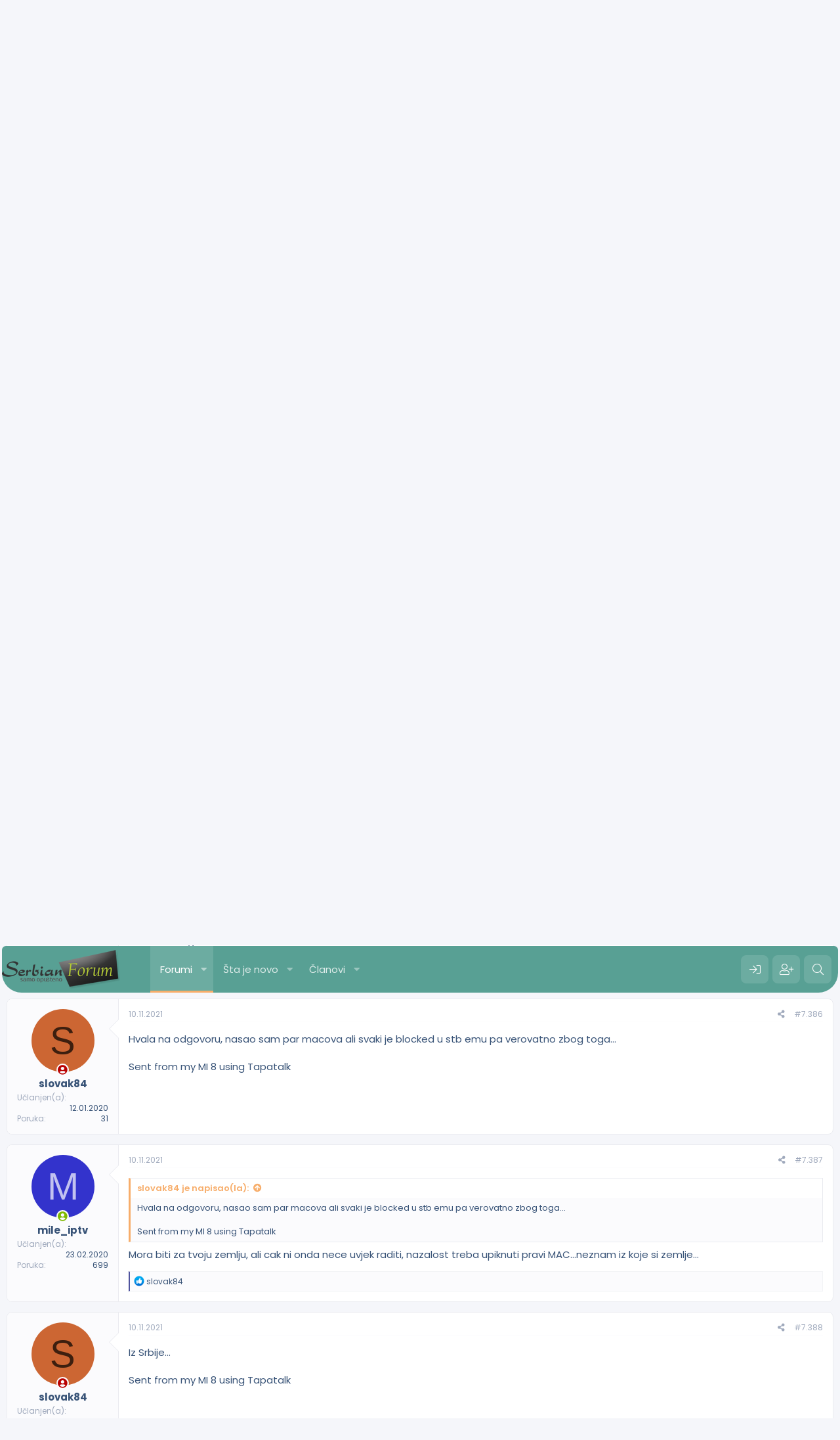

--- FILE ---
content_type: text/html; charset=utf-8
request_url: https://serbianforum.org/threads/internet-radio-i-televizija-zahtevi-liste-i-kanali.716296/page-739
body_size: 17142
content:
<!DOCTYPE html>
<html id="XF" lang="sr-RS" dir="LTR"
	data-app="public"
	data-template="thread_view"
	data-container-key="node-386"
	data-content-key="thread-716296"
	data-logged-in="false"
	data-cookie-prefix="xf_"
	data-csrf="1768841549,8a4d513b62152ef7f8c45731ce966099"
	class="has-no-js template-thread_view"
	 data-run-jobs="">
<head>
	<meta charset="utf-8" />
	<meta http-equiv="X-UA-Compatible" content="IE=Edge" />
	<meta name="viewport" content="width=device-width, initial-scale=1, viewport-fit=cover">

	
	
	

	<title>Internet Radio i Televizija - Zahtevi (Liste i Kanali) | Page 739 | SerbianForum</title>

	<link rel="manifest" href="/webmanifest.php">
	
		<meta name="theme-color" content="#58a094" />
	

	<meta name="apple-mobile-web-app-title" content="SF">
	
	
	
		
		<meta name="description" content="Zdravo Ekipa,

Prvo da se zahvalim clanovima koi su dosad delili liste. Do pre 2-3 dana sam gledam m3u listu koju sam dobio ovde ali nazalost prestala pa..." />
		<meta property="og:description" content="Zdravo Ekipa,

Prvo da se zahvalim clanovima koi su dosad delili liste. Do pre 2-3 dana sam gledam m3u listu koju sam dobio ovde ali nazalost prestala pa ako ima visak lista sa exyu i uk kanali bio bih zahvalan.

Pozdrav" />
		<meta property="twitter:description" content="Zdravo Ekipa,

Prvo da se zahvalim clanovima koi su dosad delili liste. Do pre 2-3 dana sam gledam m3u listu koju sam dobio ovde ali nazalost prestala pa ako ima visak lista sa exyu i uk kanali..." />
	
	
		<meta property="og:url" content="https://serbianforum.org/threads/internet-radio-i-televizija-zahtevi-liste-i-kanali.716296/" />
	
		<link rel="canonical" href="https://serbianforum.org/threads/internet-radio-i-televizija-zahtevi-liste-i-kanali.716296/page-739" />
	
		<link rel="prev" href="/threads/internet-radio-i-televizija-zahtevi-liste-i-kanali.716296/page-738" />
	
		<link rel="next" href="/threads/internet-radio-i-televizija-zahtevi-liste-i-kanali.716296/page-740" />
	
		
        <!-- App Indexing for Google Search -->
        <link href="android-app://com.quoord.tapatalkpro.activity/tapatalk/serbianforum.org/?ttfid=51170&location=topic&tid=716296&page=739&perpage=10&channel=google-indexing" rel="alternate" />
        <link href="ios-app://307880732/tapatalk/serbianforum.org/?ttfid=51170&location=topic&tid=716296&page=739&perpage=10&channel=google-indexing" rel="alternate" />
        
        <link href="https://serbianforum.org//mobiquo/smartbanner/manifest.json" rel="manifest">
        
        <meta name="apple-itunes-app" content="app-id=307880732, affiliate-data=at=10lR7C, app-argument=tapatalk://serbianforum.org/?ttfid=51170&location=topic&tid=716296&page=739&perpage=10" />
        
	

	
		
	
	
	<meta property="og:site_name" content="SerbianForum" />


	
	
		
	
	
	<meta property="og:type" content="website" />


	
	
		
	
	
	
		<meta property="og:title" content="Internet Radio i Televizija - Zahtevi (Liste i Kanali)" />
		<meta property="twitter:title" content="Internet Radio i Televizija - Zahtevi (Liste i Kanali)" />
	


	
	
	
	

	
	

	


	<link rel="preload" href="/styles/fonts/fa/fa-solid-900.woff2?_v=5.15.3" as="font" type="font/woff2" crossorigin="anonymous" />



<link rel="preload" href="/styles/fonts/fa/fa-brands-400.woff2?_v=5.15.3" as="font" type="font/woff2" crossorigin="anonymous" />

	<link rel="stylesheet" href="/css.php?css=public%3Anormalize.css%2Cpublic%3Afa.css%2Cpublic%3Acore.less%2Cpublic%3Aapp.less&amp;s=20&amp;l=5&amp;d=1715164724&amp;k=b28d96a6ba8ce1cee94e59ee7a765490f9d17cd4" />
	
	
		<link rel="preconnect" href="https://fonts.gstatic.com">
		<link href="https://fonts.googleapis.com/css2?family=Poppins:wght@400;600;700&display=swap" rel="stylesheet">
	

	<link rel="stylesheet" href="/css.php?css=public%3Abb_code.less%2Cpublic%3Amessage.less%2Cpublic%3Ashare_controls.less%2Cpublic%3Aextra.less&amp;s=20&amp;l=5&amp;d=1715164724&amp;k=80a42c458417bfcbefbe24e7c24a83cbdabb136d" />

	
		<script src="/js/xf/preamble.min.js?_v=0c1a7cbd"></script>
	


	
	
	<script async src="https://www.googletagmanager.com/gtag/js?id=UA-8518032-59"></script>
	<script>
		window.dataLayer = window.dataLayer || [];
		function gtag(){dataLayer.push(arguments);}
		gtag('js', new Date());
		gtag('config', 'UA-8518032-59', {
			// 
			
			
		});
	</script>





<script class="js-klEditorTemplates" type="application/json">
	[]
</script>
</head>
<body data-template="thread_view">

<div class="p-pageWrapper" id="top">
	






	<div class="p-navSticky p-navSticky--primary " data-xf-init="sticky-header">
		
	<nav class="p-nav">
		<div class="p-nav-inner">
			<button type="button" class="button--plain p-nav-menuTrigger button" data-xf-click="off-canvas" data-menu=".js-headerOffCanvasMenu" tabindex="0" aria-label="Meni"><span class="button-text">
				<i aria-hidden="true"></i>
			</span></button>
			
			
				<div class="p-header-logo p-header-logo--image">
					<a href="/">
						<img src="/styles/pota/xenforo/xenforo-logo.png" srcset="" alt="SerbianForum"
							width="" height="" />
					</a>
				</div>
			

			<div class="p-nav-scroller hScroller" data-xf-init="h-scroller" data-auto-scroll=".p-navEl.is-selected">
				<div class="hScroller-scroll">
					<ul class="p-nav-list js-offCanvasNavSource">
					
						<li>
							
	<div class="p-navEl is-selected" data-has-children="true">
		

			
	
	<a href="/"
		class="p-navEl-link p-navEl-link--splitMenu "
		
		
		data-nav-id="forums">Forumi</a>


			<a data-xf-key="1"
				data-xf-click="menu"
				data-menu-pos-ref="< .p-navEl"
				class="p-navEl-splitTrigger"
				role="button"
				tabindex="0"
				aria-label="Toggle expanded"
				aria-expanded="false"
				aria-haspopup="true"></a>

		
		
			<div class="menu menu--structural" data-menu="menu" aria-hidden="true">
				<div class="menu-content">
					
						
	
	
	<a href="/whats-new/posts/"
		class="menu-linkRow u-indentDepth0 js-offCanvasCopy "
		
		
		data-nav-id="newPosts">Nove poruke</a>

	

					
						
	
	
	<a href="/search/?type=post"
		class="menu-linkRow u-indentDepth0 js-offCanvasCopy "
		
		
		data-nav-id="searchForums">Pretraga foruma</a>

	

					
				</div>
			</div>
		
	</div>

						</li>
					
						<li>
							
	<div class="p-navEl " data-has-children="true">
		

			
	
	<a href="/whats-new/"
		class="p-navEl-link p-navEl-link--splitMenu "
		
		
		data-nav-id="whatsNew">Šta je novo</a>


			<a data-xf-key="2"
				data-xf-click="menu"
				data-menu-pos-ref="< .p-navEl"
				class="p-navEl-splitTrigger"
				role="button"
				tabindex="0"
				aria-label="Toggle expanded"
				aria-expanded="false"
				aria-haspopup="true"></a>

		
		
			<div class="menu menu--structural" data-menu="menu" aria-hidden="true">
				<div class="menu-content">
					
						
	
	
	<a href="/whats-new/posts/"
		class="menu-linkRow u-indentDepth0 js-offCanvasCopy "
		 rel="nofollow"
		
		data-nav-id="whatsNewPosts">Nove poruke</a>

	

					
						
	
	
	<a href="/whats-new/profile-posts/"
		class="menu-linkRow u-indentDepth0 js-offCanvasCopy "
		 rel="nofollow"
		
		data-nav-id="whatsNewProfilePosts">Nove poruke na profilima</a>

	

					
				</div>
			</div>
		
	</div>

						</li>
					
						<li>
							
	<div class="p-navEl " data-has-children="true">
		

			
	
	<a href="/members/"
		class="p-navEl-link p-navEl-link--splitMenu "
		
		
		data-nav-id="members">Članovi</a>


			<a data-xf-key="3"
				data-xf-click="menu"
				data-menu-pos-ref="< .p-navEl"
				class="p-navEl-splitTrigger"
				role="button"
				tabindex="0"
				aria-label="Toggle expanded"
				aria-expanded="false"
				aria-haspopup="true"></a>

		
		
			<div class="menu menu--structural" data-menu="menu" aria-hidden="true">
				<div class="menu-content">
					
						
	
	
	<a href="/members/list/"
		class="menu-linkRow u-indentDepth0 js-offCanvasCopy "
		
		
		data-nav-id="registeredMembers">Registrovani članovi</a>

	

					
						
	
	
	<a href="/online/"
		class="menu-linkRow u-indentDepth0 js-offCanvasCopy "
		
		
		data-nav-id="currentVisitors">Trenutno prisutni</a>

	

					
						
	
	
	<a href="/whats-new/profile-posts/"
		class="menu-linkRow u-indentDepth0 js-offCanvasCopy "
		 rel="nofollow"
		
		data-nav-id="newProfilePosts">Nove poruke na profilima</a>

	

					
						
	
	
	<a href="/search/?type=profile_post"
		class="menu-linkRow u-indentDepth0 js-offCanvasCopy "
		
		
		data-nav-id="searchProfilePosts">Pretraga poruka na profilima</a>

	

					
				</div>
			</div>
		
	</div>

						</li>
					
					</ul>
				</div>
			</div>

			<div class="p-nav-opposite">
				<div class="p-navgroup p-account p-navgroup--guest">
					
						
							<a href="/login/" class="p-navgroup-link p-navgroup-link--iconic p-navgroup-link--logIn"
								data-xf-click="overlay" data-follow-redirects="on">
								<i aria-hidden="true"></i>
								<span class="p-navgroup-linkText">Prijava</span>
							</a>
						
						<div class="menu menu--structural menu--medium" data-menu="menu" data-nav-id="userLogin" aria-hidden="true" data-href="/login/"></div>
						
							<a href="/register/" class="p-navgroup-link p-navgroup-link--iconic p-navgroup-link--register"
								data-xf-click="overlay" data-follow-redirects="on">
								<i aria-hidden="true"></i>
								<span class="p-navgroup-linkText">Registracija</span>
							</a>
						
					
				</div>

				<div class="p-navgroup p-discovery">
					<a href="/whats-new/"
						class="p-navgroup-link p-navgroup-link--iconic p-navgroup-link--whatsnew"
						aria-label="Šta je novo?"
						title="Šta je novo?">
						<i aria-hidden="true"></i>
						<span class="p-navgroup-linkText">Šta je novo?</span>
					</a>

					

						<a href="/search/"
							class="p-navgroup-link p-navgroup-link--iconic p-navgroup-link--search"
							data-xf-click="menu"
							data-xf-key="/"
							aria-label="Pretraga"
							aria-expanded="false"
							aria-haspopup="true"
							title="Pretraga">
							<i aria-hidden="true"></i>
							<span class="p-navgroup-linkText">Pretraga</span>
						</a>
						<div class="menu menu--structural menu--wide" data-menu="menu" aria-hidden="true">
							<form action="/search/search" method="post"
								class="menu-content"
								data-xf-init="quick-search">

								<h3 class="menu-header">Pretraga</h3>
								
								<div class="menu-row">
									
										<div class="inputGroup inputGroup--joined">
											<input type="text" class="input" name="keywords" placeholder="Pretraga..." aria-label="Pretraga" data-menu-autofocus="true" />
											
			<select name="constraints" class="js-quickSearch-constraint input" aria-label="Search within">
				<option value="">Bilo gdje</option>
<option value="{&quot;search_type&quot;:&quot;post&quot;}">Tema</option>
<option value="{&quot;search_type&quot;:&quot;post&quot;,&quot;c&quot;:{&quot;nodes&quot;:[386],&quot;child_nodes&quot;:1}}">Ovaj forum</option>
<option value="{&quot;search_type&quot;:&quot;post&quot;,&quot;c&quot;:{&quot;thread&quot;:716296}}">This thread</option>

			</select>
		
										</div>
									
								</div>

								
								<div class="menu-row">
									<label class="iconic"><input type="checkbox"  name="c[title_only]" value="1" /><i aria-hidden="true"></i><span class="iconic-label">Pretraživanje samo naslova

												
													<span tabindex="0" role="button"
														data-xf-init="tooltip" data-trigger="hover focus click" title="Tags will also be searched in content where tags are supported">

														<i class="fa--xf far fa-question-circle u-muted u-smaller" aria-hidden="true"></i>
													</span></span></label>

								</div>
								
								<div class="menu-row">
									<div class="inputGroup">
										<span class="inputGroup-text" id="ctrl_search_menu_by_member">Od:</span>
										<input type="text" class="input" name="c[users]" data-xf-init="auto-complete" placeholder="Član" aria-labelledby="ctrl_search_menu_by_member" />
									</div>
								</div>
								<div class="menu-footer">
									<span class="menu-footer-controls">
										<button type="submit" class="button--primary button button--icon button--icon--search"><span class="button-text">Pretražiti</span></button>
										<a href="/search/" class="button"><span class="button-text">Napredna pretraga...</span></a>
									</span>
								</div>

								<input type="hidden" name="_xfToken" value="1768841549,8a4d513b62152ef7f8c45731ce966099" />
							</form>
						</div>
					
				</div>
			</div>
		</div>
	</nav>

	</div>
	
	
		<div class="p-sectionLinks">
			<div class="p-sectionLinks-inner hScroller" data-xf-init="h-scroller">
				<div class="hScroller-scroll">
					<ul class="p-sectionLinks-list">
					
						<li>
							
	<div class="p-navEl " >
		

			
	
	<a href="/whats-new/posts/"
		class="p-navEl-link "
		
		data-xf-key="alt+1"
		data-nav-id="newPosts">Nove poruke</a>


			

		
		
	</div>

						</li>
					
						<li>
							
	<div class="p-navEl " >
		

			
	
	<a href="/search/?type=post"
		class="p-navEl-link "
		
		data-xf-key="alt+2"
		data-nav-id="searchForums">Pretraga foruma</a>


			

		
		
	</div>

						</li>
					
					</ul>
				</div>
			</div>
		</div>
	



<div class="offCanvasMenu offCanvasMenu--nav js-headerOffCanvasMenu" data-menu="menu" aria-hidden="true" data-ocm-builder="navigation">
	<div class="offCanvasMenu-backdrop" data-menu-close="true"></div>
	<div class="offCanvasMenu-content">
		<div class="offCanvasMenu-header">
			Meni
			<a class="offCanvasMenu-closer" data-menu-close="true" role="button" tabindex="0" aria-label="Zatvorite"></a>
		</div>
		
			<div class="p-offCanvasRegisterLink">
				<div class="offCanvasMenu-linkHolder">
					<a href="/login/" class="offCanvasMenu-link" data-xf-click="overlay" data-menu-close="true">
						Prijava
					</a>
				</div>
				<hr class="offCanvasMenu-separator" />
				
					<div class="offCanvasMenu-linkHolder">
						<a href="/register/" class="offCanvasMenu-link" data-xf-click="overlay" data-menu-close="true">
							Registracija
						</a>
					</div>
					<hr class="offCanvasMenu-separator" />
				
			</div>
		
		<div class="js-offCanvasNavTarget"></div>
		<div class="offCanvasMenu-installBanner js-installPromptContainer" style="display: none;" data-xf-init="install-prompt">
			<div class="offCanvasMenu-installBanner-header">Install the app</div>
			<button type="button" class="js-installPromptButton button"><span class="button-text">Install</span></button>
			<template class="js-installTemplateIOS">
				<div class="overlay-title">How to install the app on iOS</div>
				<div class="block-body">
					<div class="block-row">
						<p>
							Follow along with the video below to see how to install our site as a web app on your home screen.
						</p>
						<p style="text-align: center">
							<img src="/styles/default/xenforo/add_to_home.gif" width="222" height="480" />
						</p>
						<p>
							<small><strong>Beleška:</strong> this_feature_currently_requires_accessing_site_using_safari</small>
						</p>
					</div>
				</div>
			</template>
		</div>
	</div>
</div>

<div class="p-body">
	<div class="p-body-inner">
		<!--XF:EXTRA_OUTPUT-->
		
		
		
		

		

		

		
	<noscript class="js-jsWarning"><div class="blockMessage blockMessage--important blockMessage--iconic u-noJsOnly">JavaScript is disabled. For a better experience, please enable JavaScript in your browser before proceeding.</div></noscript>

		
	<div class="blockMessage blockMessage--important blockMessage--iconic js-browserWarning" style="display: none">Koristite zastareli pregledač. Možda neće pravilno prikazivati ove ili druge veb stranice.<br />Trebali biste nadograditi ili koristiti <a href="https://www.google.com/chrome/browser/" target="_blank">alternativni pregledač</a>.</div>


		<div class="p-body-header">
			

			<div class="p-breadcrumbs--container">
				
	
		<ul class="p-breadcrumbs "
			itemscope itemtype="https://schema.org/BreadcrumbList">
		
			

			
			

			

			
			
				
				
	<li itemprop="itemListElement" itemscope itemtype="https://schema.org/ListItem">
		<a href="/#strucni-forumi.250" itemprop="item">
			
				<span itemprop="name">Stručni Forumi</span>
			
		</a>
		<meta itemprop="position" content="1" />
	</li>

			
				
				
	<li itemprop="itemListElement" itemscope itemtype="https://schema.org/ListItem">
		<a href="/forums/kompjuteri.74/" itemprop="item">
			
				<span itemprop="name">Kompjuteri</span>
			
		</a>
		<meta itemprop="position" content="2" />
	</li>

			
				
				
	<li itemprop="itemListElement" itemscope itemtype="https://schema.org/ListItem">
		<a href="/forums/internet-radio-i-tv.386/" itemprop="item">
			
				<span itemprop="name">Internet Radio i TV</span>
			
		</a>
		<meta itemprop="position" content="3" />
	</li>

			

		
		</ul>
	

				
			</div>

			


			
				<div class="p-body-header-content">
					
						
							<div class="p-title ">
							
								
									<h1 class="p-title-value">Internet Radio i Televizija - Zahtevi (Liste i Kanali)</h1>
								
								
							
							</div>
						

						
							<div class="p-description">
	<ul class="listInline listInline--bullet">
		<li>
			<i class="fa--xf fas fa-user" aria-hidden="true" title="Začetnik teme"></i>
			<span class="u-srOnly">Začetnik teme</span>

			<a href="/members/boki71.33460/" class="username  u-concealed" dir="auto" data-user-id="33460" data-xf-init="member-tooltip"><span class="username--staff username--moderator username--admin">boki71</span></a>
		</li>
		<li>
			<i class="fa--xf fas fa-clock" aria-hidden="true" title="Datum pokretanja"></i>
			<span class="u-srOnly">Datum pokretanja</span>

			<a href="/threads/internet-radio-i-televizija-zahtevi-liste-i-kanali.716296/" class="u-concealed"><time  class="u-dt" dir="auto" datetime="2016-09-25T13:22:57+0200" data-time="1474802577" data-date-string="25.09.2016" data-time-string="13.22" title="25.09.2016 u 13.22">25.09.2016</time></a>
		</li>
		
	</ul>
</div>
						
					
				</div>
			
		</div>

		<div class="p-body-main  ">
			

			<div class="p-body-content is-active">
				
				

<div class="p-body-pageContent">










	
	
	
		
	
	
	


	
	
	
		
	
	
	


	
	
		
	
	
	


	
	












	

	
		
	



















<div class="block block--messages" data-xf-init="" data-type="post" data-href="/inline-mod/" data-search-target="*">

	<span class="u-anchorTarget" id="posts"></span>

	
		
	

	

	<div class="block-outer"><div class="block-outer-main"><nav class="pageNavWrapper pageNavWrapper--mixed ">



<div class="pageNav pageNav--skipStart pageNav--skipEnd">
	
		<a href="/threads/internet-radio-i-televizija-zahtevi-liste-i-kanali.716296/page-738" class="pageNav-jump pageNav-jump--prev">Prethodna</a>
	

	<ul class="pageNav-main">
		

	
		<li class="pageNav-page "><a href="/threads/internet-radio-i-televizija-zahtevi-liste-i-kanali.716296/">1</a></li>
	


		
			
				<li class="pageNav-page pageNav-page--skip pageNav-page--skipStart">
					<a data-xf-init="tooltip" title="Idite na stranu"
						data-xf-click="menu"
						role="button" tabindex="0" aria-expanded="false" aria-haspopup="true">...</a>
					

	<div class="menu menu--pageJump" data-menu="menu" aria-hidden="true">
		<div class="menu-content">
			<h4 class="menu-header">Idite na stranu</h4>
			<div class="menu-row" data-xf-init="page-jump" data-page-url="/threads/internet-radio-i-televizija-zahtevi-liste-i-kanali.716296/page-%page%">
				<div class="inputGroup inputGroup--numbers">
					<div class="inputGroup inputGroup--numbers inputNumber" data-xf-init="number-box"><input type="number" pattern="\d*" class="input input--number js-numberBoxTextInput input input--numberNarrow js-pageJumpPage" value="736"  min="1" max="1036" step="1" required="required" data-menu-autofocus="true" /></div>
					<span class="inputGroup-text"><button type="button" class="js-pageJumpGo button"><span class="button-text">Idi</span></button></span>
				</div>
			</div>
		</div>
	</div>

				</li>
			
		

		
			

	
		<li class="pageNav-page pageNav-page--earlier"><a href="/threads/internet-radio-i-televizija-zahtevi-liste-i-kanali.716296/page-737">737</a></li>
	

		
			

	
		<li class="pageNav-page pageNav-page--earlier"><a href="/threads/internet-radio-i-televizija-zahtevi-liste-i-kanali.716296/page-738">738</a></li>
	

		
			

	
		<li class="pageNav-page pageNav-page--current "><a href="/threads/internet-radio-i-televizija-zahtevi-liste-i-kanali.716296/page-739">739</a></li>
	

		
			

	
		<li class="pageNav-page pageNav-page--later"><a href="/threads/internet-radio-i-televizija-zahtevi-liste-i-kanali.716296/page-740">740</a></li>
	

		
			

	
		<li class="pageNav-page pageNav-page--later"><a href="/threads/internet-radio-i-televizija-zahtevi-liste-i-kanali.716296/page-741">741</a></li>
	

		

		
			
				<li class="pageNav-page pageNav-page--skip pageNav-page--skipEnd">
					<a data-xf-init="tooltip" title="Idite na stranu"
						data-xf-click="menu"
						role="button" tabindex="0" aria-expanded="false" aria-haspopup="true">...</a>
					

	<div class="menu menu--pageJump" data-menu="menu" aria-hidden="true">
		<div class="menu-content">
			<h4 class="menu-header">Idite na stranu</h4>
			<div class="menu-row" data-xf-init="page-jump" data-page-url="/threads/internet-radio-i-televizija-zahtevi-liste-i-kanali.716296/page-%page%">
				<div class="inputGroup inputGroup--numbers">
					<div class="inputGroup inputGroup--numbers inputNumber" data-xf-init="number-box"><input type="number" pattern="\d*" class="input input--number js-numberBoxTextInput input input--numberNarrow js-pageJumpPage" value="742"  min="1" max="1036" step="1" required="required" data-menu-autofocus="true" /></div>
					<span class="inputGroup-text"><button type="button" class="js-pageJumpGo button"><span class="button-text">Idi</span></button></span>
				</div>
			</div>
		</div>
	</div>

				</li>
			
		

		

	
		<li class="pageNav-page "><a href="/threads/internet-radio-i-televizija-zahtevi-liste-i-kanali.716296/page-1036">1036</a></li>
	

	</ul>

	
		<a href="/threads/internet-radio-i-televizija-zahtevi-liste-i-kanali.716296/page-740" class="pageNav-jump pageNav-jump--next">Sledeća</a>
	
</div>

<div class="pageNavSimple">
	
		<a href="/threads/internet-radio-i-televizija-zahtevi-liste-i-kanali.716296/"
			class="pageNavSimple-el pageNavSimple-el--first"
			data-xf-init="tooltip" title="First">
			<i aria-hidden="true"></i> <span class="u-srOnly">First</span>
		</a>
		<a href="/threads/internet-radio-i-televizija-zahtevi-liste-i-kanali.716296/page-738" class="pageNavSimple-el pageNavSimple-el--prev">
			<i aria-hidden="true"></i> Prethodna
		</a>
	

	<a class="pageNavSimple-el pageNavSimple-el--current"
		data-xf-init="tooltip" title="Idite na stranu"
		data-xf-click="menu" role="button" tabindex="0" aria-expanded="false" aria-haspopup="true">
		739 of 1036
	</a>
	

	<div class="menu menu--pageJump" data-menu="menu" aria-hidden="true">
		<div class="menu-content">
			<h4 class="menu-header">Idite na stranu</h4>
			<div class="menu-row" data-xf-init="page-jump" data-page-url="/threads/internet-radio-i-televizija-zahtevi-liste-i-kanali.716296/page-%page%">
				<div class="inputGroup inputGroup--numbers">
					<div class="inputGroup inputGroup--numbers inputNumber" data-xf-init="number-box"><input type="number" pattern="\d*" class="input input--number js-numberBoxTextInput input input--numberNarrow js-pageJumpPage" value="739"  min="1" max="1036" step="1" required="required" data-menu-autofocus="true" /></div>
					<span class="inputGroup-text"><button type="button" class="js-pageJumpGo button"><span class="button-text">Idi</span></button></span>
				</div>
			</div>
		</div>
	</div>


	
		<a href="/threads/internet-radio-i-televizija-zahtevi-liste-i-kanali.716296/page-740" class="pageNavSimple-el pageNavSimple-el--next">
			Sledeća <i aria-hidden="true"></i>
		</a>
		<a href="/threads/internet-radio-i-televizija-zahtevi-liste-i-kanali.716296/page-1036"
			class="pageNavSimple-el pageNavSimple-el--last"
			data-xf-init="tooltip" title="Last">
			<i aria-hidden="true"></i> <span class="u-srOnly">Last</span>
		</a>
	
</div>

</nav>



</div></div>

	

	
		
	<div class="block-outer js-threadStatusField"></div>

	

	<div class="block-container block-container--none lbContainer"
		data-xf-init="lightbox select-to-quote"
		data-message-selector=".js-post"
		data-lb-id="thread-716296"
		data-lb-universal="1">

		<div class="block-body js-replyNewMessageContainer">
			
				

					

					
						

	


	

	

	
	<article class="message message--post js-post js-inlineModContainer is-first  "
		data-author="James Bond 007"
		data-content="post-3384985"
		id="js-post-3384985">

		<span class="u-anchorTarget" id="post-3384985"></span>

		
			<div class="message-inner">
				
					<div class="message-cell message-cell--user">
						

	<section itemscope itemtype="https://schema.org/Person" class="message-user">
		<div class="message-avatar ">
			<div class="message-avatar-wrapper">
				
					<a href="/members/james-bond-007.11636/" class="avatar avatar--m" data-user-id="11636" data-xf-init="member-tooltip">
			<img src="/data/avatars/m/11/11636.jpg?1579913238" srcset="/data/avatars/l/11/11636.jpg?1579913238 2x" alt="James Bond 007" class="avatar-u11636-m" width="96" height="96" loading="lazy" itemprop="image" /> 
		</a>
				
				
					
						<span class="message-avatar-offline" tabindex="0" data-xf-init="tooltip" data-trigger="auto" title="Offline"></span>
					
				
			</div>
		</div>
		<div class="message-userDetails">
			<div class="message-userName">
				<h4 class="message-name"><a href="/members/james-bond-007.11636/" class="username " dir="auto" data-user-id="11636" data-xf-init="member-tooltip"><span itemprop="name">James Bond 007</span></a></h4>
				
			</div>
			
			
			<div class="userBanner userBanner userBanner--hidden message-userBanner" itemprop="jobTitle"><span class="userBanner-before"></span><strong>Član</strong><span class="userBanner-after"></span></div>
		</div>
		
			
			
				<div class="message-userExtras">
				
					
						<dl class="pairs pairs--justified">
							<dt>Učlanjen(a)</dt>
							<dd>19.07.2009</dd>
						</dl>
					
					
						<dl class="pairs pairs--justified">
							<dt>Poruka</dt>
							<dd>35</dd>
						</dl>
					
					
					
					
					
					
					
					
				
				</div>
			
		
		<span class="message-userArrow"></span>
	</section>

						
					</div>
				

				
					<div class="message-cell message-cell--main">
					
						<div class="message-main js-quickEditTarget">

							
								

	<header class="message-attribution message-attribution--split">
		<ul class="message-attribution-main listInline ">
			
			
			<li class="u-concealed">
				<a href="/threads/internet-radio-i-televizija-zahtevi-liste-i-kanali.716296/post-3384985" rel="nofollow">
					<time  class="u-dt" dir="auto" datetime="2021-11-09T16:25:10+0100" data-time="1636471510" data-date-string="09.11.2021" data-time-string="16.25" title="09.11.2021 u 16.25" itemprop="datePublished">09.11.2021</time>
				</a>
			</li>
			
		</ul>

		<ul class="message-attribution-opposite message-attribution-opposite--list ">
			
			<li>
				<a href="/threads/internet-radio-i-televizija-zahtevi-liste-i-kanali.716296/post-3384985"
					class="message-attribution-gadget"
					data-xf-init="share-tooltip"
					data-href="/posts/3384985/share"
					aria-label="Preporučite"
					rel="nofollow">
					<i class="fa--xf fas fa-share-alt" aria-hidden="true"></i>
				</a>
			</li>
			
			
				<li>
					<a href="/threads/internet-radio-i-televizija-zahtevi-liste-i-kanali.716296/post-3384985" rel="nofollow">
						#7.381
					</a>
				</li>
			
		</ul>
	</header>

							

							<div class="message-content js-messageContent">
							

								
									
	
	
	

								

								
									

	<div class="message-userContent lbContainer js-lbContainer "
		data-lb-id="post-3384985"
		data-lb-caption-desc="James Bond 007 &middot; 09.11.2021 u 16.25">

		

		<article class="message-body js-selectToQuote">
			
				
			
			
				<div class="bbWrapper">Zdravo Ekipa,<br />
<br />
Prvo da se zahvalim clanovima koi su dosad delili liste. Do pre 2-3 dana sam gledam m3u listu koju sam dobio ovde ali nazalost prestala pa ako ima visak lista sa exyu i uk kanali bio bih zahvalan.<br />
<br />
Pozdrav</div>
			
			<div class="js-selectToQuoteEnd">&nbsp;</div>
			
				
			
		</article>

		

		
	</div>

								

								
									
	

								

								
									
	

								

							
							</div>

							
								
	<footer class="message-footer">
		

		<div class="reactionsBar js-reactionsList ">
			
		</div>

		<div class="js-historyTarget message-historyTarget toggleTarget" data-href="trigger-href"></div>
	</footer>

							
						</div>

					
					</div>
				
			</div>
		
	</article>

	
	

					

					

				

					

					
						

	


	

	

	
	<article class="message message--post js-post js-inlineModContainer   "
		data-author="mmatic123"
		data-content="post-3385094"
		id="js-post-3385094">

		<span class="u-anchorTarget" id="post-3385094"></span>

		
			<div class="message-inner">
				
					<div class="message-cell message-cell--user">
						

	<section itemscope itemtype="https://schema.org/Person" class="message-user">
		<div class="message-avatar ">
			<div class="message-avatar-wrapper">
				
					<a href="/members/mmatic123.660746/" class="avatar avatar--m avatar--default avatar--default--dynamic" data-user-id="660746" data-xf-init="member-tooltip" style="background-color: #0f3d3d; color: #33cccc">
			<span class="avatar-u660746-m" role="img" aria-label="mmatic123">M</span> 
		</a>
				
				
					
						<span class="message-avatar-offline" tabindex="0" data-xf-init="tooltip" data-trigger="auto" title="Offline"></span>
					
				
			</div>
		</div>
		<div class="message-userDetails">
			<div class="message-userName">
				<h4 class="message-name"><a href="/members/mmatic123.660746/" class="username " dir="auto" data-user-id="660746" data-xf-init="member-tooltip"><span itemprop="name">mmatic123</span></a></h4>
				
			</div>
			
			
			
		</div>
		
			
			
				<div class="message-userExtras">
				
					
						<dl class="pairs pairs--justified">
							<dt>Učlanjen(a)</dt>
							<dd>07.11.2014</dd>
						</dl>
					
					
						<dl class="pairs pairs--justified">
							<dt>Poruka</dt>
							<dd>370</dd>
						</dl>
					
					
					
					
					
					
					
					
				
				</div>
			
		
		<span class="message-userArrow"></span>
	</section>

						
					</div>
				

				
					<div class="message-cell message-cell--main">
					
						<div class="message-main js-quickEditTarget">

							
								

	<header class="message-attribution message-attribution--split">
		<ul class="message-attribution-main listInline ">
			
			
			<li class="u-concealed">
				<a href="/threads/internet-radio-i-televizija-zahtevi-liste-i-kanali.716296/post-3385094" rel="nofollow">
					<time  class="u-dt" dir="auto" datetime="2021-11-09T20:24:44+0100" data-time="1636485884" data-date-string="09.11.2021" data-time-string="20.24" title="09.11.2021 u 20.24" itemprop="datePublished">09.11.2021</time>
				</a>
			</li>
			
		</ul>

		<ul class="message-attribution-opposite message-attribution-opposite--list ">
			
			<li>
				<a href="/threads/internet-radio-i-televizija-zahtevi-liste-i-kanali.716296/post-3385094"
					class="message-attribution-gadget"
					data-xf-init="share-tooltip"
					data-href="/posts/3385094/share"
					aria-label="Preporučite"
					rel="nofollow">
					<i class="fa--xf fas fa-share-alt" aria-hidden="true"></i>
				</a>
			</li>
			
			
				<li>
					<a href="/threads/internet-radio-i-televizija-zahtevi-liste-i-kanali.716296/post-3385094" rel="nofollow">
						#7.382
					</a>
				</li>
			
		</ul>
	</header>

							

							<div class="message-content js-messageContent">
							

								
									
	
	
	

								

								
									

	<div class="message-userContent lbContainer js-lbContainer "
		data-lb-id="post-3385094"
		data-lb-caption-desc="mmatic123 &middot; 09.11.2021 u 20.24">

		

		<article class="message-body js-selectToQuote">
			
				
			
			
				<div class="bbWrapper"><blockquote data-attributes="member: 11636" data-quote="James Bond 007" data-source="post: 3384985"
	class="bbCodeBlock bbCodeBlock--expandable bbCodeBlock--quote js-expandWatch">
	
		<div class="bbCodeBlock-title">
			
				<a href="/goto/post?id=3384985"
					class="bbCodeBlock-sourceJump"
					rel="nofollow"
					data-xf-click="attribution"
					data-content-selector="#post-3384985">James Bond 007 je napisao(la):</a>
			
		</div>
	
	<div class="bbCodeBlock-content">
		
		<div class="bbCodeBlock-expandContent js-expandContent ">
			Zdravo Ekipa,<br />
<br />
Prvo da se zahvalim clanovima koi su dosad delili liste. Do pre 2-3 dana sam gledam m3u listu koju sam dobio ovde ali nazalost prestala pa ako ima visak lista sa exyu i uk kanali bio bih zahvalan.<br />
<br />
Pozdrav
		</div>
		<div class="bbCodeBlock-expandLink js-expandLink"><a role="button" tabindex="0">Kliknite za proširenje...</a></div>
	</div>
</blockquote>Eto ostavio sam ti jednu u PP. Nadam se da će zadovoljiti tvoje kriterije  <img src="[data-uri]" class="smilie smilie--sprite smilie--sprite2" alt=";)" title="Wink    ;)" loading="lazy" data-shortname=";)" /></div>
			
			<div class="js-selectToQuoteEnd">&nbsp;</div>
			
				
			
		</article>

		

		
	</div>

								

								
									
	

								

								
									
	

								

							
							</div>

							
								
	<footer class="message-footer">
		

		<div class="reactionsBar js-reactionsList is-active">
			
	
	
		<ul class="reactionSummary">
		
			<li><span class="reaction reaction--small reaction--1" data-reaction-id="1"><i aria-hidden="true"></i><img src="[data-uri]" class="reaction-sprite js-reaction" alt="Sviđa mi se" title="Sviđa mi se" /></span></li>
		
		</ul>
	


<span class="u-srOnly">Reactions:</span>
<a class="reactionsBar-link" href="/posts/3385094/reactions" data-xf-click="overlay" data-cache="false" rel="nofollow"><bdi>James Bond 007</bdi></a>
		</div>

		<div class="js-historyTarget message-historyTarget toggleTarget" data-href="trigger-href"></div>
	</footer>

							
						</div>

					
					</div>
				
			</div>
		
	</article>

	
	

					

					

				

					

					
						

	


	

	

	
	<article class="message message--post js-post js-inlineModContainer   "
		data-author="igor85"
		data-content="post-3385214"
		id="js-post-3385214">

		<span class="u-anchorTarget" id="post-3385214"></span>

		
			<div class="message-inner">
				
					<div class="message-cell message-cell--user">
						

	<section itemscope itemtype="https://schema.org/Person" class="message-user">
		<div class="message-avatar ">
			<div class="message-avatar-wrapper">
				
					<a href="/members/igor85.105147/" class="avatar avatar--m avatar--default avatar--default--dynamic" data-user-id="105147" data-xf-init="member-tooltip" style="background-color: #7a1f5c; color: #db70b8">
			<span class="avatar-u105147-m" role="img" aria-label="igor85">I</span> 
		</a>
				
				
					
						<span class="message-avatar-offline" tabindex="0" data-xf-init="tooltip" data-trigger="auto" title="Offline"></span>
					
				
			</div>
		</div>
		<div class="message-userDetails">
			<div class="message-userName">
				<h4 class="message-name"><a href="/members/igor85.105147/" class="username " dir="auto" data-user-id="105147" data-xf-init="member-tooltip"><span itemprop="name">igor85</span></a></h4>
				
			</div>
			
			
			
		</div>
		
			
			
				<div class="message-userExtras">
				
					
						<dl class="pairs pairs--justified">
							<dt>Učlanjen(a)</dt>
							<dd>18.02.2010</dd>
						</dl>
					
					
						<dl class="pairs pairs--justified">
							<dt>Poruka</dt>
							<dd>37</dd>
						</dl>
					
					
					
					
					
					
					
					
				
				</div>
			
		
		<span class="message-userArrow"></span>
	</section>

						
					</div>
				

				
					<div class="message-cell message-cell--main">
					
						<div class="message-main js-quickEditTarget">

							
								

	<header class="message-attribution message-attribution--split">
		<ul class="message-attribution-main listInline ">
			
			
			<li class="u-concealed">
				<a href="/threads/internet-radio-i-televizija-zahtevi-liste-i-kanali.716296/post-3385214" rel="nofollow">
					<time  class="u-dt" dir="auto" datetime="2021-11-10T04:06:51+0100" data-time="1636513611" data-date-string="10.11.2021" data-time-string="04.06" title="10.11.2021 u 04.06" itemprop="datePublished">10.11.2021</time>
				</a>
			</li>
			
		</ul>

		<ul class="message-attribution-opposite message-attribution-opposite--list ">
			
			<li>
				<a href="/threads/internet-radio-i-televizija-zahtevi-liste-i-kanali.716296/post-3385214"
					class="message-attribution-gadget"
					data-xf-init="share-tooltip"
					data-href="/posts/3385214/share"
					aria-label="Preporučite"
					rel="nofollow">
					<i class="fa--xf fas fa-share-alt" aria-hidden="true"></i>
				</a>
			</li>
			
			
				<li>
					<a href="/threads/internet-radio-i-televizija-zahtevi-liste-i-kanali.716296/post-3385214" rel="nofollow">
						#7.383
					</a>
				</li>
			
		</ul>
	</header>

							

							<div class="message-content js-messageContent">
							

								
									
	
	
	

								

								
									

	<div class="message-userContent lbContainer js-lbContainer "
		data-lb-id="post-3385214"
		data-lb-caption-desc="igor85 &middot; 10.11.2021 u 04.06">

		

		<article class="message-body js-selectToQuote">
			
				
			
			
				<div class="bbWrapper">Sve pohvale za ekipu ovog foruma!Ako moze jedna lista od balkanius ili evelin servera?Hvala svima u napred!!!</div>
			
			<div class="js-selectToQuoteEnd">&nbsp;</div>
			
				
			
		</article>

		

		
	</div>

								

								
									
	

								

								
									
	

								

							
							</div>

							
								
	<footer class="message-footer">
		

		<div class="reactionsBar js-reactionsList ">
			
		</div>

		<div class="js-historyTarget message-historyTarget toggleTarget" data-href="trigger-href"></div>
	</footer>

							
						</div>

					
					</div>
				
			</div>
		
	</article>

	
	

					

					

				

					

					
						

	


	

	

	
	<article class="message message--post js-post js-inlineModContainer   "
		data-author="slovak84"
		data-content="post-3385416"
		id="js-post-3385416">

		<span class="u-anchorTarget" id="post-3385416"></span>

		
			<div class="message-inner">
				
					<div class="message-cell message-cell--user">
						

	<section itemscope itemtype="https://schema.org/Person" class="message-user">
		<div class="message-avatar ">
			<div class="message-avatar-wrapper">
				
					<a href="/members/slovak84.710607/" class="avatar avatar--m avatar--default avatar--default--dynamic" data-user-id="710607" data-xf-init="member-tooltip" style="background-color: #cc6633; color: #3d1f0f">
			<span class="avatar-u710607-m" role="img" aria-label="slovak84">S</span> 
		</a>
				
				
					
						<span class="message-avatar-offline" tabindex="0" data-xf-init="tooltip" data-trigger="auto" title="Offline"></span>
					
				
			</div>
		</div>
		<div class="message-userDetails">
			<div class="message-userName">
				<h4 class="message-name"><a href="/members/slovak84.710607/" class="username " dir="auto" data-user-id="710607" data-xf-init="member-tooltip"><span itemprop="name">slovak84</span></a></h4>
				
			</div>
			
			
			
		</div>
		
			
			
				<div class="message-userExtras">
				
					
						<dl class="pairs pairs--justified">
							<dt>Učlanjen(a)</dt>
							<dd>12.01.2020</dd>
						</dl>
					
					
						<dl class="pairs pairs--justified">
							<dt>Poruka</dt>
							<dd>31</dd>
						</dl>
					
					
					
					
					
					
					
					
				
				</div>
			
		
		<span class="message-userArrow"></span>
	</section>

						
					</div>
				

				
					<div class="message-cell message-cell--main">
					
						<div class="message-main js-quickEditTarget">

							
								

	<header class="message-attribution message-attribution--split">
		<ul class="message-attribution-main listInline ">
			
			
			<li class="u-concealed">
				<a href="/threads/internet-radio-i-televizija-zahtevi-liste-i-kanali.716296/post-3385416" rel="nofollow">
					<time  class="u-dt" dir="auto" datetime="2021-11-10T13:11:00+0100" data-time="1636546260" data-date-string="10.11.2021" data-time-string="13.11" title="10.11.2021 u 13.11" itemprop="datePublished">10.11.2021</time>
				</a>
			</li>
			
		</ul>

		<ul class="message-attribution-opposite message-attribution-opposite--list ">
			
			<li>
				<a href="/threads/internet-radio-i-televizija-zahtevi-liste-i-kanali.716296/post-3385416"
					class="message-attribution-gadget"
					data-xf-init="share-tooltip"
					data-href="/posts/3385416/share"
					aria-label="Preporučite"
					rel="nofollow">
					<i class="fa--xf fas fa-share-alt" aria-hidden="true"></i>
				</a>
			</li>
			
			
				<li>
					<a href="/threads/internet-radio-i-televizija-zahtevi-liste-i-kanali.716296/post-3385416" rel="nofollow">
						#7.384
					</a>
				</li>
			
		</ul>
	</header>

							

							<div class="message-content js-messageContent">
							

								
									
	
	
	

								

								
									

	<div class="message-userContent lbContainer js-lbContainer "
		data-lb-id="post-3385416"
		data-lb-caption-desc="slovak84 &middot; 10.11.2021 u 13.11">

		

		<article class="message-body js-selectToQuote">
			
				
			
			
				<div class="bbWrapper">Da li moze mac za stb emu za allgames.onlygames<br />
Hvala ako moze a i ako ne moze <img src="[data-uri]" class="smilie smilie--sprite smilie--sprite1" alt=":)" title="Smile    :)" loading="lazy" data-shortname=":)" /></div>
			
			<div class="js-selectToQuoteEnd">&nbsp;</div>
			
				
			
		</article>

		

		
	</div>

								

								
									
	

								

								
									
	

								

							
							</div>

							
								
	<footer class="message-footer">
		

		<div class="reactionsBar js-reactionsList ">
			
		</div>

		<div class="js-historyTarget message-historyTarget toggleTarget" data-href="trigger-href"></div>
	</footer>

							
						</div>

					
					</div>
				
			</div>
		
	</article>

	
	

					

					

				

					

					
						

	


	

	

	
	<article class="message message--post js-post js-inlineModContainer   "
		data-author="mile_iptv"
		data-content="post-3385425"
		id="js-post-3385425">

		<span class="u-anchorTarget" id="post-3385425"></span>

		
			<div class="message-inner">
				
					<div class="message-cell message-cell--user">
						

	<section itemscope itemtype="https://schema.org/Person" class="message-user">
		<div class="message-avatar message-avatar--online">
			<div class="message-avatar-wrapper">
				
					<a href="/members/mile_iptv.711398/" class="avatar avatar--m avatar--default avatar--default--dynamic" data-user-id="711398" data-xf-init="member-tooltip" style="background-color: #3333cc; color: #c2c2f0">
			<span class="avatar-u711398-m" role="img" aria-label="mile_iptv">M</span> 
		</a>
				
				
					
						<span class="message-avatar-online" tabindex="0" data-xf-init="tooltip" data-trigger="auto" title="Na vezi je"></span>
					
				
			</div>
		</div>
		<div class="message-userDetails">
			<div class="message-userName">
				<h4 class="message-name"><a href="/members/mile_iptv.711398/" class="username " dir="auto" data-user-id="711398" data-xf-init="member-tooltip"><span itemprop="name">mile_iptv</span></a></h4>
				
			</div>
			
			
			
		</div>
		
			
			
				<div class="message-userExtras">
				
					
						<dl class="pairs pairs--justified">
							<dt>Učlanjen(a)</dt>
							<dd>23.02.2020</dd>
						</dl>
					
					
						<dl class="pairs pairs--justified">
							<dt>Poruka</dt>
							<dd>699</dd>
						</dl>
					
					
					
					
					
					
					
					
				
				</div>
			
		
		<span class="message-userArrow"></span>
	</section>

						
					</div>
				

				
					<div class="message-cell message-cell--main">
					
						<div class="message-main js-quickEditTarget">

							
								

	<header class="message-attribution message-attribution--split">
		<ul class="message-attribution-main listInline ">
			
			
			<li class="u-concealed">
				<a href="/threads/internet-radio-i-televizija-zahtevi-liste-i-kanali.716296/post-3385425" rel="nofollow">
					<time  class="u-dt" dir="auto" datetime="2021-11-10T14:25:26+0100" data-time="1636550726" data-date-string="10.11.2021" data-time-string="14.25" title="10.11.2021 u 14.25" itemprop="datePublished">10.11.2021</time>
				</a>
			</li>
			
		</ul>

		<ul class="message-attribution-opposite message-attribution-opposite--list ">
			
			<li>
				<a href="/threads/internet-radio-i-televizija-zahtevi-liste-i-kanali.716296/post-3385425"
					class="message-attribution-gadget"
					data-xf-init="share-tooltip"
					data-href="/posts/3385425/share"
					aria-label="Preporučite"
					rel="nofollow">
					<i class="fa--xf fas fa-share-alt" aria-hidden="true"></i>
				</a>
			</li>
			
			
				<li>
					<a href="/threads/internet-radio-i-televizija-zahtevi-liste-i-kanali.716296/post-3385425" rel="nofollow">
						#7.385
					</a>
				</li>
			
		</ul>
	</header>

							

							<div class="message-content js-messageContent">
							

								
									
	
	
	

								

								
									

	<div class="message-userContent lbContainer js-lbContainer "
		data-lb-id="post-3385425"
		data-lb-caption-desc="mile_iptv &middot; 10.11.2021 u 14.25">

		

		<article class="message-body js-selectToQuote">
			
				
			
			
				<div class="bbWrapper"><blockquote data-attributes="member: 710607" data-quote="slovak84" data-source="post: 3385416"
	class="bbCodeBlock bbCodeBlock--expandable bbCodeBlock--quote js-expandWatch">
	
		<div class="bbCodeBlock-title">
			
				<a href="/goto/post?id=3385416"
					class="bbCodeBlock-sourceJump"
					rel="nofollow"
					data-xf-click="attribution"
					data-content-selector="#post-3385416">slovak84 je napisao(la):</a>
			
		</div>
	
	<div class="bbCodeBlock-content">
		
		<div class="bbCodeBlock-expandContent js-expandContent ">
			Da li moze mac za stb emu za allgames.onlygames<br />
Hvala ako moze a i ako ne moze <img src="[data-uri]" class="smilie smilie--sprite smilie--sprite1" alt=":)" title="Smile    :)" loading="lazy" data-shortname=":)" />
		</div>
		<div class="bbCodeBlock-expandLink js-expandLink"><a role="button" tabindex="0">Kliknite za proširenje...</a></div>
	</div>
</blockquote>Ta lista ima  geoblok...</div>
			
			<div class="js-selectToQuoteEnd">&nbsp;</div>
			
				
			
		</article>

		

		
	</div>

								

								
									
	

								

								
									
	

								

							
							</div>

							
								
	<footer class="message-footer">
		

		<div class="reactionsBar js-reactionsList is-active">
			
	
	
		<ul class="reactionSummary">
		
			<li><span class="reaction reaction--small reaction--1" data-reaction-id="1"><i aria-hidden="true"></i><img src="[data-uri]" class="reaction-sprite js-reaction" alt="Sviđa mi se" title="Sviđa mi se" /></span></li>
		
		</ul>
	


<span class="u-srOnly">Reactions:</span>
<a class="reactionsBar-link" href="/posts/3385425/reactions" data-xf-click="overlay" data-cache="false" rel="nofollow"><bdi>slovak84</bdi></a>
		</div>

		<div class="js-historyTarget message-historyTarget toggleTarget" data-href="trigger-href"></div>
	</footer>

							
						</div>

					
					</div>
				
			</div>
		
	</article>

	
	

					

					

				

					

					
						

	


	

	

	
	<article class="message message--post js-post js-inlineModContainer   "
		data-author="slovak84"
		data-content="post-3385429"
		id="js-post-3385429">

		<span class="u-anchorTarget" id="post-3385429"></span>

		
			<div class="message-inner">
				
					<div class="message-cell message-cell--user">
						

	<section itemscope itemtype="https://schema.org/Person" class="message-user">
		<div class="message-avatar ">
			<div class="message-avatar-wrapper">
				
					<a href="/members/slovak84.710607/" class="avatar avatar--m avatar--default avatar--default--dynamic" data-user-id="710607" data-xf-init="member-tooltip" style="background-color: #cc6633; color: #3d1f0f">
			<span class="avatar-u710607-m" role="img" aria-label="slovak84">S</span> 
		</a>
				
				
					
						<span class="message-avatar-offline" tabindex="0" data-xf-init="tooltip" data-trigger="auto" title="Offline"></span>
					
				
			</div>
		</div>
		<div class="message-userDetails">
			<div class="message-userName">
				<h4 class="message-name"><a href="/members/slovak84.710607/" class="username " dir="auto" data-user-id="710607" data-xf-init="member-tooltip"><span itemprop="name">slovak84</span></a></h4>
				
			</div>
			
			
			
		</div>
		
			
			
				<div class="message-userExtras">
				
					
						<dl class="pairs pairs--justified">
							<dt>Učlanjen(a)</dt>
							<dd>12.01.2020</dd>
						</dl>
					
					
						<dl class="pairs pairs--justified">
							<dt>Poruka</dt>
							<dd>31</dd>
						</dl>
					
					
					
					
					
					
					
					
				
				</div>
			
		
		<span class="message-userArrow"></span>
	</section>

						
					</div>
				

				
					<div class="message-cell message-cell--main">
					
						<div class="message-main js-quickEditTarget">

							
								

	<header class="message-attribution message-attribution--split">
		<ul class="message-attribution-main listInline ">
			
			
			<li class="u-concealed">
				<a href="/threads/internet-radio-i-televizija-zahtevi-liste-i-kanali.716296/post-3385429" rel="nofollow">
					<time  class="u-dt" dir="auto" datetime="2021-11-10T14:38:22+0100" data-time="1636551502" data-date-string="10.11.2021" data-time-string="14.38" title="10.11.2021 u 14.38" itemprop="datePublished">10.11.2021</time>
				</a>
			</li>
			
		</ul>

		<ul class="message-attribution-opposite message-attribution-opposite--list ">
			
			<li>
				<a href="/threads/internet-radio-i-televizija-zahtevi-liste-i-kanali.716296/post-3385429"
					class="message-attribution-gadget"
					data-xf-init="share-tooltip"
					data-href="/posts/3385429/share"
					aria-label="Preporučite"
					rel="nofollow">
					<i class="fa--xf fas fa-share-alt" aria-hidden="true"></i>
				</a>
			</li>
			
			
				<li>
					<a href="/threads/internet-radio-i-televizija-zahtevi-liste-i-kanali.716296/post-3385429" rel="nofollow">
						#7.386
					</a>
				</li>
			
		</ul>
	</header>

							

							<div class="message-content js-messageContent">
							

								
									
	
	
	

								

								
									

	<div class="message-userContent lbContainer js-lbContainer "
		data-lb-id="post-3385429"
		data-lb-caption-desc="slovak84 &middot; 10.11.2021 u 14.38">

		

		<article class="message-body js-selectToQuote">
			
				
			
			
				<div class="bbWrapper">Hvala na odgovoru, nasao sam par macova ali svaki je blocked u stb emu pa verovatno zbog toga...<br />
<br />
Sent from my MI 8 using Tapatalk</div>
			
			<div class="js-selectToQuoteEnd">&nbsp;</div>
			
				
			
		</article>

		

		
	</div>

								

								
									
	

								

								
									
	

								

							
							</div>

							
								
	<footer class="message-footer">
		

		<div class="reactionsBar js-reactionsList ">
			
		</div>

		<div class="js-historyTarget message-historyTarget toggleTarget" data-href="trigger-href"></div>
	</footer>

							
						</div>

					
					</div>
				
			</div>
		
	</article>

	
	

					

					

				

					

					
						

	


	

	

	
	<article class="message message--post js-post js-inlineModContainer   "
		data-author="mile_iptv"
		data-content="post-3385432"
		id="js-post-3385432">

		<span class="u-anchorTarget" id="post-3385432"></span>

		
			<div class="message-inner">
				
					<div class="message-cell message-cell--user">
						

	<section itemscope itemtype="https://schema.org/Person" class="message-user">
		<div class="message-avatar message-avatar--online">
			<div class="message-avatar-wrapper">
				
					<a href="/members/mile_iptv.711398/" class="avatar avatar--m avatar--default avatar--default--dynamic" data-user-id="711398" data-xf-init="member-tooltip" style="background-color: #3333cc; color: #c2c2f0">
			<span class="avatar-u711398-m" role="img" aria-label="mile_iptv">M</span> 
		</a>
				
				
					
						<span class="message-avatar-online" tabindex="0" data-xf-init="tooltip" data-trigger="auto" title="Na vezi je"></span>
					
				
			</div>
		</div>
		<div class="message-userDetails">
			<div class="message-userName">
				<h4 class="message-name"><a href="/members/mile_iptv.711398/" class="username " dir="auto" data-user-id="711398" data-xf-init="member-tooltip"><span itemprop="name">mile_iptv</span></a></h4>
				
			</div>
			
			
			
		</div>
		
			
			
				<div class="message-userExtras">
				
					
						<dl class="pairs pairs--justified">
							<dt>Učlanjen(a)</dt>
							<dd>23.02.2020</dd>
						</dl>
					
					
						<dl class="pairs pairs--justified">
							<dt>Poruka</dt>
							<dd>699</dd>
						</dl>
					
					
					
					
					
					
					
					
				
				</div>
			
		
		<span class="message-userArrow"></span>
	</section>

						
					</div>
				

				
					<div class="message-cell message-cell--main">
					
						<div class="message-main js-quickEditTarget">

							
								

	<header class="message-attribution message-attribution--split">
		<ul class="message-attribution-main listInline ">
			
			
			<li class="u-concealed">
				<a href="/threads/internet-radio-i-televizija-zahtevi-liste-i-kanali.716296/post-3385432" rel="nofollow">
					<time  class="u-dt" dir="auto" datetime="2021-11-10T14:45:51+0100" data-time="1636551951" data-date-string="10.11.2021" data-time-string="14.45" title="10.11.2021 u 14.45" itemprop="datePublished">10.11.2021</time>
				</a>
			</li>
			
		</ul>

		<ul class="message-attribution-opposite message-attribution-opposite--list ">
			
			<li>
				<a href="/threads/internet-radio-i-televizija-zahtevi-liste-i-kanali.716296/post-3385432"
					class="message-attribution-gadget"
					data-xf-init="share-tooltip"
					data-href="/posts/3385432/share"
					aria-label="Preporučite"
					rel="nofollow">
					<i class="fa--xf fas fa-share-alt" aria-hidden="true"></i>
				</a>
			</li>
			
			
				<li>
					<a href="/threads/internet-radio-i-televizija-zahtevi-liste-i-kanali.716296/post-3385432" rel="nofollow">
						#7.387
					</a>
				</li>
			
		</ul>
	</header>

							

							<div class="message-content js-messageContent">
							

								
									
	
	
	

								

								
									

	<div class="message-userContent lbContainer js-lbContainer "
		data-lb-id="post-3385432"
		data-lb-caption-desc="mile_iptv &middot; 10.11.2021 u 14.45">

		

		<article class="message-body js-selectToQuote">
			
				
			
			
				<div class="bbWrapper"><blockquote data-attributes="member: 710607" data-quote="slovak84" data-source="post: 3385429"
	class="bbCodeBlock bbCodeBlock--expandable bbCodeBlock--quote js-expandWatch">
	
		<div class="bbCodeBlock-title">
			
				<a href="/goto/post?id=3385429"
					class="bbCodeBlock-sourceJump"
					rel="nofollow"
					data-xf-click="attribution"
					data-content-selector="#post-3385429">slovak84 je napisao(la):</a>
			
		</div>
	
	<div class="bbCodeBlock-content">
		
		<div class="bbCodeBlock-expandContent js-expandContent ">
			Hvala na odgovoru, nasao sam par macova ali svaki je blocked u stb emu pa verovatno zbog toga...<br />
<br />
Sent from my MI 8 using Tapatalk
		</div>
		<div class="bbCodeBlock-expandLink js-expandLink"><a role="button" tabindex="0">Kliknite za proširenje...</a></div>
	</div>
</blockquote>Mora biti za tvoju zemlju, ali cak ni onda nece uvjek raditi, nazalost treba upiknuti pravi MAC...neznam iz koje si zemlje...</div>
			
			<div class="js-selectToQuoteEnd">&nbsp;</div>
			
				
			
		</article>

		

		
	</div>

								

								
									
	

								

								
									
	

								

							
							</div>

							
								
	<footer class="message-footer">
		

		<div class="reactionsBar js-reactionsList is-active">
			
	
	
		<ul class="reactionSummary">
		
			<li><span class="reaction reaction--small reaction--1" data-reaction-id="1"><i aria-hidden="true"></i><img src="[data-uri]" class="reaction-sprite js-reaction" alt="Sviđa mi se" title="Sviđa mi se" /></span></li>
		
		</ul>
	


<span class="u-srOnly">Reactions:</span>
<a class="reactionsBar-link" href="/posts/3385432/reactions" data-xf-click="overlay" data-cache="false" rel="nofollow"><bdi>slovak84</bdi></a>
		</div>

		<div class="js-historyTarget message-historyTarget toggleTarget" data-href="trigger-href"></div>
	</footer>

							
						</div>

					
					</div>
				
			</div>
		
	</article>

	
	

					

					

				

					

					
						

	


	

	

	
	<article class="message message--post js-post js-inlineModContainer   "
		data-author="slovak84"
		data-content="post-3385433"
		id="js-post-3385433">

		<span class="u-anchorTarget" id="post-3385433"></span>

		
			<div class="message-inner">
				
					<div class="message-cell message-cell--user">
						

	<section itemscope itemtype="https://schema.org/Person" class="message-user">
		<div class="message-avatar ">
			<div class="message-avatar-wrapper">
				
					<a href="/members/slovak84.710607/" class="avatar avatar--m avatar--default avatar--default--dynamic" data-user-id="710607" data-xf-init="member-tooltip" style="background-color: #cc6633; color: #3d1f0f">
			<span class="avatar-u710607-m" role="img" aria-label="slovak84">S</span> 
		</a>
				
				
					
						<span class="message-avatar-offline" tabindex="0" data-xf-init="tooltip" data-trigger="auto" title="Offline"></span>
					
				
			</div>
		</div>
		<div class="message-userDetails">
			<div class="message-userName">
				<h4 class="message-name"><a href="/members/slovak84.710607/" class="username " dir="auto" data-user-id="710607" data-xf-init="member-tooltip"><span itemprop="name">slovak84</span></a></h4>
				
			</div>
			
			
			
		</div>
		
			
			
				<div class="message-userExtras">
				
					
						<dl class="pairs pairs--justified">
							<dt>Učlanjen(a)</dt>
							<dd>12.01.2020</dd>
						</dl>
					
					
						<dl class="pairs pairs--justified">
							<dt>Poruka</dt>
							<dd>31</dd>
						</dl>
					
					
					
					
					
					
					
					
				
				</div>
			
		
		<span class="message-userArrow"></span>
	</section>

						
					</div>
				

				
					<div class="message-cell message-cell--main">
					
						<div class="message-main js-quickEditTarget">

							
								

	<header class="message-attribution message-attribution--split">
		<ul class="message-attribution-main listInline ">
			
			
			<li class="u-concealed">
				<a href="/threads/internet-radio-i-televizija-zahtevi-liste-i-kanali.716296/post-3385433" rel="nofollow">
					<time  class="u-dt" dir="auto" datetime="2021-11-10T14:47:59+0100" data-time="1636552079" data-date-string="10.11.2021" data-time-string="14.47" title="10.11.2021 u 14.47" itemprop="datePublished">10.11.2021</time>
				</a>
			</li>
			
		</ul>

		<ul class="message-attribution-opposite message-attribution-opposite--list ">
			
			<li>
				<a href="/threads/internet-radio-i-televizija-zahtevi-liste-i-kanali.716296/post-3385433"
					class="message-attribution-gadget"
					data-xf-init="share-tooltip"
					data-href="/posts/3385433/share"
					aria-label="Preporučite"
					rel="nofollow">
					<i class="fa--xf fas fa-share-alt" aria-hidden="true"></i>
				</a>
			</li>
			
			
				<li>
					<a href="/threads/internet-radio-i-televizija-zahtevi-liste-i-kanali.716296/post-3385433" rel="nofollow">
						#7.388
					</a>
				</li>
			
		</ul>
	</header>

							

							<div class="message-content js-messageContent">
							

								
									
	
	
	

								

								
									

	<div class="message-userContent lbContainer js-lbContainer "
		data-lb-id="post-3385433"
		data-lb-caption-desc="slovak84 &middot; 10.11.2021 u 14.47">

		

		<article class="message-body js-selectToQuote">
			
				
			
			
				<div class="bbWrapper">Iz Srbije...<br />
<br />
Sent from my MI 8 using Tapatalk</div>
			
			<div class="js-selectToQuoteEnd">&nbsp;</div>
			
				
			
		</article>

		

		
	</div>

								

								
									
	

								

								
									
	

								

							
							</div>

							
								
	<footer class="message-footer">
		

		<div class="reactionsBar js-reactionsList ">
			
		</div>

		<div class="js-historyTarget message-historyTarget toggleTarget" data-href="trigger-href"></div>
	</footer>

							
						</div>

					
					</div>
				
			</div>
		
	</article>

	
	

					

					

				

					

					
						

	


	

	

	
	<article class="message message--post js-post js-inlineModContainer   "
		data-author="mile_iptv"
		data-content="post-3385436"
		id="js-post-3385436">

		<span class="u-anchorTarget" id="post-3385436"></span>

		
			<div class="message-inner">
				
					<div class="message-cell message-cell--user">
						

	<section itemscope itemtype="https://schema.org/Person" class="message-user">
		<div class="message-avatar message-avatar--online">
			<div class="message-avatar-wrapper">
				
					<a href="/members/mile_iptv.711398/" class="avatar avatar--m avatar--default avatar--default--dynamic" data-user-id="711398" data-xf-init="member-tooltip" style="background-color: #3333cc; color: #c2c2f0">
			<span class="avatar-u711398-m" role="img" aria-label="mile_iptv">M</span> 
		</a>
				
				
					
						<span class="message-avatar-online" tabindex="0" data-xf-init="tooltip" data-trigger="auto" title="Na vezi je"></span>
					
				
			</div>
		</div>
		<div class="message-userDetails">
			<div class="message-userName">
				<h4 class="message-name"><a href="/members/mile_iptv.711398/" class="username " dir="auto" data-user-id="711398" data-xf-init="member-tooltip"><span itemprop="name">mile_iptv</span></a></h4>
				
			</div>
			
			
			
		</div>
		
			
			
				<div class="message-userExtras">
				
					
						<dl class="pairs pairs--justified">
							<dt>Učlanjen(a)</dt>
							<dd>23.02.2020</dd>
						</dl>
					
					
						<dl class="pairs pairs--justified">
							<dt>Poruka</dt>
							<dd>699</dd>
						</dl>
					
					
					
					
					
					
					
					
				
				</div>
			
		
		<span class="message-userArrow"></span>
	</section>

						
					</div>
				

				
					<div class="message-cell message-cell--main">
					
						<div class="message-main js-quickEditTarget">

							
								

	<header class="message-attribution message-attribution--split">
		<ul class="message-attribution-main listInline ">
			
			
			<li class="u-concealed">
				<a href="/threads/internet-radio-i-televizija-zahtevi-liste-i-kanali.716296/post-3385436" rel="nofollow">
					<time  class="u-dt" dir="auto" datetime="2021-11-10T14:51:31+0100" data-time="1636552291" data-date-string="10.11.2021" data-time-string="14.51" title="10.11.2021 u 14.51" itemprop="datePublished">10.11.2021</time>
				</a>
			</li>
			
		</ul>

		<ul class="message-attribution-opposite message-attribution-opposite--list ">
			
			<li>
				<a href="/threads/internet-radio-i-televizija-zahtevi-liste-i-kanali.716296/post-3385436"
					class="message-attribution-gadget"
					data-xf-init="share-tooltip"
					data-href="/posts/3385436/share"
					aria-label="Preporučite"
					rel="nofollow">
					<i class="fa--xf fas fa-share-alt" aria-hidden="true"></i>
				</a>
			</li>
			
			
				<li>
					<a href="/threads/internet-radio-i-televizija-zahtevi-liste-i-kanali.716296/post-3385436" rel="nofollow">
						#7.389
					</a>
				</li>
			
		</ul>
	</header>

							

							<div class="message-content js-messageContent">
							

								
									
	
	
	

								

								
									

	<div class="message-userContent lbContainer js-lbContainer "
		data-lb-id="post-3385436"
		data-lb-caption-desc="mile_iptv &middot; 10.11.2021 u 14.51">

		

		<article class="message-body js-selectToQuote">
			
				
			
			
				<div class="bbWrapper"><blockquote data-attributes="member: 710607" data-quote="slovak84" data-source="post: 3385433"
	class="bbCodeBlock bbCodeBlock--expandable bbCodeBlock--quote js-expandWatch">
	
		<div class="bbCodeBlock-title">
			
				<a href="/goto/post?id=3385433"
					class="bbCodeBlock-sourceJump"
					rel="nofollow"
					data-xf-click="attribution"
					data-content-selector="#post-3385433">slovak84 je napisao(la):</a>
			
		</div>
	
	<div class="bbCodeBlock-content">
		
		<div class="bbCodeBlock-expandContent js-expandContent ">
			Iz Srbije...<br />
<br />
Sent from my MI 8 using Tapatalk
		</div>
		<div class="bbCodeBlock-expandLink js-expandLink"><a role="button" tabindex="0">Kliknite za proširenje...</a></div>
	</div>
</blockquote>Imas PP</div>
			
			<div class="js-selectToQuoteEnd">&nbsp;</div>
			
				
			
		</article>

		

		
	</div>

								

								
									
	

								

								
									
	

								

							
							</div>

							
								
	<footer class="message-footer">
		

		<div class="reactionsBar js-reactionsList is-active">
			
	
	
		<ul class="reactionSummary">
		
			<li><span class="reaction reaction--small reaction--1" data-reaction-id="1"><i aria-hidden="true"></i><img src="[data-uri]" class="reaction-sprite js-reaction" alt="Sviđa mi se" title="Sviđa mi se" /></span></li>
		
		</ul>
	


<span class="u-srOnly">Reactions:</span>
<a class="reactionsBar-link" href="/posts/3385436/reactions" data-xf-click="overlay" data-cache="false" rel="nofollow"><bdi>blekibp</bdi>, <bdi>iptv1</bdi> and <bdi>slovak84</bdi></a>
		</div>

		<div class="js-historyTarget message-historyTarget toggleTarget" data-href="trigger-href"></div>
	</footer>

							
						</div>

					
					</div>
				
			</div>
		
	</article>

	
	

					

					

				

					

					
						

	


	

	

	
	<article class="message message--post js-post js-inlineModContainer   "
		data-author="vlat4e1.vs"
		data-content="post-3385518"
		id="js-post-3385518">

		<span class="u-anchorTarget" id="post-3385518"></span>

		
			<div class="message-inner">
				
					<div class="message-cell message-cell--user">
						

	<section itemscope itemtype="https://schema.org/Person" class="message-user">
		<div class="message-avatar ">
			<div class="message-avatar-wrapper">
				
					<a href="/members/vlat4e1-vs.717041/" class="avatar avatar--m avatar--default avatar--default--dynamic" data-user-id="717041" data-xf-init="member-tooltip" style="background-color: #9966cc; color: #402060">
			<span class="avatar-u717041-m" role="img" aria-label="vlat4e1.vs">V</span> 
		</a>
				
				
					
						<span class="message-avatar-offline" tabindex="0" data-xf-init="tooltip" data-trigger="auto" title="Offline"></span>
					
				
			</div>
		</div>
		<div class="message-userDetails">
			<div class="message-userName">
				<h4 class="message-name"><a href="/members/vlat4e1-vs.717041/" class="username " dir="auto" data-user-id="717041" data-xf-init="member-tooltip"><span itemprop="name">vlat4e1.vs</span></a></h4>
				
			</div>
			
			
			
		</div>
		
			
			
				<div class="message-userExtras">
				
					
						<dl class="pairs pairs--justified">
							<dt>Učlanjen(a)</dt>
							<dd>15.05.2021</dd>
						</dl>
					
					
						<dl class="pairs pairs--justified">
							<dt>Poruka</dt>
							<dd>37</dd>
						</dl>
					
					
					
					
					
					
					
					
				
				</div>
			
		
		<span class="message-userArrow"></span>
	</section>

						
					</div>
				

				
					<div class="message-cell message-cell--main">
					
						<div class="message-main js-quickEditTarget">

							
								

	<header class="message-attribution message-attribution--split">
		<ul class="message-attribution-main listInline ">
			
			
			<li class="u-concealed">
				<a href="/threads/internet-radio-i-televizija-zahtevi-liste-i-kanali.716296/post-3385518" rel="nofollow">
					<time  class="u-dt" dir="auto" datetime="2021-11-10T17:20:14+0100" data-time="1636561214" data-date-string="10.11.2021" data-time-string="17.20" title="10.11.2021 u 17.20" itemprop="datePublished">10.11.2021</time>
				</a>
			</li>
			
		</ul>

		<ul class="message-attribution-opposite message-attribution-opposite--list ">
			
			<li>
				<a href="/threads/internet-radio-i-televizija-zahtevi-liste-i-kanali.716296/post-3385518"
					class="message-attribution-gadget"
					data-xf-init="share-tooltip"
					data-href="/posts/3385518/share"
					aria-label="Preporučite"
					rel="nofollow">
					<i class="fa--xf fas fa-share-alt" aria-hidden="true"></i>
				</a>
			</li>
			
			
				<li>
					<a href="/threads/internet-radio-i-televizija-zahtevi-liste-i-kanali.716296/post-3385518" rel="nofollow">
						#7.390
					</a>
				</li>
			
		</ul>
	</header>

							

							<div class="message-content js-messageContent">
							

								
									
	
	
	

								

								
									

	<div class="message-userContent lbContainer js-lbContainer "
		data-lb-id="post-3385518"
		data-lb-caption-desc="vlat4e1.vs &middot; 10.11.2021 u 17.20">

		

		<article class="message-body js-selectToQuote">
			
				
			
			
				<div class="bbWrapper">zdravo ljudi hvala unapred ako moze jedna m3u lista sa ex yu mi je najbitnie hvala puno, lep vam dan <img src="[data-uri]" class="smilie smilie--sprite smilie--sprite1" alt=":)" title="Smile    :)" loading="lazy" data-shortname=":)" /></div>
			
			<div class="js-selectToQuoteEnd">&nbsp;</div>
			
				
			
		</article>

		

		
	</div>

								

								
									
	

								

								
									
	

								

							
							</div>

							
								
	<footer class="message-footer">
		

		<div class="reactionsBar js-reactionsList ">
			
		</div>

		<div class="js-historyTarget message-historyTarget toggleTarget" data-href="trigger-href"></div>
	</footer>

							
						</div>

					
					</div>
				
			</div>
		
	</article>

	
	

					

					

				
			
		</div>
	</div>

	
		<div class="block-outer block-outer--after">
			
				<div class="block-outer-main"><nav class="pageNavWrapper pageNavWrapper--mixed ">



<div class="pageNav pageNav--skipStart pageNav--skipEnd">
	
		<a href="/threads/internet-radio-i-televizija-zahtevi-liste-i-kanali.716296/page-738" class="pageNav-jump pageNav-jump--prev">Prethodna</a>
	

	<ul class="pageNav-main">
		

	
		<li class="pageNav-page "><a href="/threads/internet-radio-i-televizija-zahtevi-liste-i-kanali.716296/">1</a></li>
	


		
			
				<li class="pageNav-page pageNav-page--skip pageNav-page--skipStart">
					<a data-xf-init="tooltip" title="Idite na stranu"
						data-xf-click="menu"
						role="button" tabindex="0" aria-expanded="false" aria-haspopup="true">...</a>
					

	<div class="menu menu--pageJump" data-menu="menu" aria-hidden="true">
		<div class="menu-content">
			<h4 class="menu-header">Idite na stranu</h4>
			<div class="menu-row" data-xf-init="page-jump" data-page-url="/threads/internet-radio-i-televizija-zahtevi-liste-i-kanali.716296/page-%page%">
				<div class="inputGroup inputGroup--numbers">
					<div class="inputGroup inputGroup--numbers inputNumber" data-xf-init="number-box"><input type="number" pattern="\d*" class="input input--number js-numberBoxTextInput input input--numberNarrow js-pageJumpPage" value="736"  min="1" max="1036" step="1" required="required" data-menu-autofocus="true" /></div>
					<span class="inputGroup-text"><button type="button" class="js-pageJumpGo button"><span class="button-text">Idi</span></button></span>
				</div>
			</div>
		</div>
	</div>

				</li>
			
		

		
			

	
		<li class="pageNav-page pageNav-page--earlier"><a href="/threads/internet-radio-i-televizija-zahtevi-liste-i-kanali.716296/page-737">737</a></li>
	

		
			

	
		<li class="pageNav-page pageNav-page--earlier"><a href="/threads/internet-radio-i-televizija-zahtevi-liste-i-kanali.716296/page-738">738</a></li>
	

		
			

	
		<li class="pageNav-page pageNav-page--current "><a href="/threads/internet-radio-i-televizija-zahtevi-liste-i-kanali.716296/page-739">739</a></li>
	

		
			

	
		<li class="pageNav-page pageNav-page--later"><a href="/threads/internet-radio-i-televizija-zahtevi-liste-i-kanali.716296/page-740">740</a></li>
	

		
			

	
		<li class="pageNav-page pageNav-page--later"><a href="/threads/internet-radio-i-televizija-zahtevi-liste-i-kanali.716296/page-741">741</a></li>
	

		

		
			
				<li class="pageNav-page pageNav-page--skip pageNav-page--skipEnd">
					<a data-xf-init="tooltip" title="Idite na stranu"
						data-xf-click="menu"
						role="button" tabindex="0" aria-expanded="false" aria-haspopup="true">...</a>
					

	<div class="menu menu--pageJump" data-menu="menu" aria-hidden="true">
		<div class="menu-content">
			<h4 class="menu-header">Idite na stranu</h4>
			<div class="menu-row" data-xf-init="page-jump" data-page-url="/threads/internet-radio-i-televizija-zahtevi-liste-i-kanali.716296/page-%page%">
				<div class="inputGroup inputGroup--numbers">
					<div class="inputGroup inputGroup--numbers inputNumber" data-xf-init="number-box"><input type="number" pattern="\d*" class="input input--number js-numberBoxTextInput input input--numberNarrow js-pageJumpPage" value="742"  min="1" max="1036" step="1" required="required" data-menu-autofocus="true" /></div>
					<span class="inputGroup-text"><button type="button" class="js-pageJumpGo button"><span class="button-text">Idi</span></button></span>
				</div>
			</div>
		</div>
	</div>

				</li>
			
		

		

	
		<li class="pageNav-page "><a href="/threads/internet-radio-i-televizija-zahtevi-liste-i-kanali.716296/page-1036">1036</a></li>
	

	</ul>

	
		<a href="/threads/internet-radio-i-televizija-zahtevi-liste-i-kanali.716296/page-740" class="pageNav-jump pageNav-jump--next">Sledeća</a>
	
</div>

<div class="pageNavSimple">
	
		<a href="/threads/internet-radio-i-televizija-zahtevi-liste-i-kanali.716296/"
			class="pageNavSimple-el pageNavSimple-el--first"
			data-xf-init="tooltip" title="First">
			<i aria-hidden="true"></i> <span class="u-srOnly">First</span>
		</a>
		<a href="/threads/internet-radio-i-televizija-zahtevi-liste-i-kanali.716296/page-738" class="pageNavSimple-el pageNavSimple-el--prev">
			<i aria-hidden="true"></i> Prethodna
		</a>
	

	<a class="pageNavSimple-el pageNavSimple-el--current"
		data-xf-init="tooltip" title="Idite na stranu"
		data-xf-click="menu" role="button" tabindex="0" aria-expanded="false" aria-haspopup="true">
		739 of 1036
	</a>
	

	<div class="menu menu--pageJump" data-menu="menu" aria-hidden="true">
		<div class="menu-content">
			<h4 class="menu-header">Idite na stranu</h4>
			<div class="menu-row" data-xf-init="page-jump" data-page-url="/threads/internet-radio-i-televizija-zahtevi-liste-i-kanali.716296/page-%page%">
				<div class="inputGroup inputGroup--numbers">
					<div class="inputGroup inputGroup--numbers inputNumber" data-xf-init="number-box"><input type="number" pattern="\d*" class="input input--number js-numberBoxTextInput input input--numberNarrow js-pageJumpPage" value="739"  min="1" max="1036" step="1" required="required" data-menu-autofocus="true" /></div>
					<span class="inputGroup-text"><button type="button" class="js-pageJumpGo button"><span class="button-text">Idi</span></button></span>
				</div>
			</div>
		</div>
	</div>


	
		<a href="/threads/internet-radio-i-televizija-zahtevi-liste-i-kanali.716296/page-740" class="pageNavSimple-el pageNavSimple-el--next">
			Sledeća <i aria-hidden="true"></i>
		</a>
		<a href="/threads/internet-radio-i-televizija-zahtevi-liste-i-kanali.716296/page-1036"
			class="pageNavSimple-el pageNavSimple-el--last"
			data-xf-init="tooltip" title="Last">
			<i aria-hidden="true"></i> <span class="u-srOnly">Last</span>
		</a>
	
</div>

</nav>



</div>

				
				
					<div class="block-outer-opposite">
						
							<a href="/login/" class="button--link button--wrap button" data-xf-click="overlay"><span class="button-text">
								Morate se prijaviti ili registrovati da odgovorite ovde.
							</span></a>
						
					</div>
				
			
		</div>
	

	
	

</div>











<div class="blockMessage blockMessage--none">
	

	
		

		<div class="shareButtons shareButtons--iconic" data-xf-init="share-buttons" data-page-url="" data-page-title="" data-page-desc="" data-page-image="">
			
				<span class="shareButtons-label">Preporučite:</span>
			

			<div class="shareButtons-buttons">
				
					
						<a class="shareButtons-button shareButtons-button--brand shareButtons-button--facebook" data-href="https://www.facebook.com/sharer.php?u={url}">
							<i aria-hidden="true"></i>
							<span>Facebook</span>
						</a>
					

					

					
						<a class="shareButtons-button shareButtons-button--brand shareButtons-button--reddit" data-href="https://reddit.com/submit?url={url}&amp;title={title}">
							<i aria-hidden="true"></i>
							<span>Reddit</span>
						</a>
					

					
						<a class="shareButtons-button shareButtons-button--brand shareButtons-button--pinterest" data-href="https://pinterest.com/pin/create/bookmarklet/?url={url}&amp;description={title}&amp;media={image}">
							<i aria-hidden="true"></i>
							<span>Pinterest</span>
						</a>
					

					
						<a class="shareButtons-button shareButtons-button--brand shareButtons-button--tumblr" data-href="https://www.tumblr.com/widgets/share/tool?canonicalUrl={url}&amp;title={title}">
							<i aria-hidden="true"></i>
							<span>Tumblr</span>
						</a>
					

					
						<a class="shareButtons-button shareButtons-button--brand shareButtons-button--whatsApp" data-href="https://api.whatsapp.com/send?text={title}&nbsp;{url}">
							<i aria-hidden="true"></i>
							<span>WhatsApp</span>
						</a>
					

					
						<a class="shareButtons-button shareButtons-button--email" data-href="mailto:?subject={title}&amp;body={url}">
							<i aria-hidden="true"></i>
							<span>Imejl</span>
						</a>
					

					
						<a class="shareButtons-button shareButtons-button--share is-hidden"
							data-xf-init="web-share"
							data-title="" data-text="" data-url=""
							data-hide=".shareButtons-button:not(.shareButtons-button--share)">

							<i aria-hidden="true"></i>
							<span>Preporučite</span>
						</a>
					

					
						<a class="shareButtons-button shareButtons-button--link is-hidden" data-clipboard="{url}">
							<i aria-hidden="true"></i>
							<span>Link</span>
						</a>
					
				
			</div>
		</div>
	

</div>







</div>


				
			</div>

			
		</div>

		
		
	
		<ul class="p-breadcrumbs p-breadcrumbs--bottom"
			itemscope itemtype="https://schema.org/BreadcrumbList">
		
			

			
			

			

			
			
				
				
	<li itemprop="itemListElement" itemscope itemtype="https://schema.org/ListItem">
		<a href="/#strucni-forumi.250" itemprop="item">
			
				<span itemprop="name">Stručni Forumi</span>
			
		</a>
		<meta itemprop="position" content="1" />
	</li>

			
				
				
	<li itemprop="itemListElement" itemscope itemtype="https://schema.org/ListItem">
		<a href="/forums/kompjuteri.74/" itemprop="item">
			
				<span itemprop="name">Kompjuteri</span>
			
		</a>
		<meta itemprop="position" content="2" />
	</li>

			
				
				
	<li itemprop="itemListElement" itemscope itemtype="https://schema.org/ListItem">
		<a href="/forums/internet-radio-i-tv.386/" itemprop="item">
			
				<span itemprop="name">Internet Radio i TV</span>
			
		</a>
		<meta itemprop="position" content="3" />
	</li>

			

		
		</ul>
	

		


	</div>
</div>
	


<footer class="p-footer" id="footer">
	<div class="p-footer-inner">
		<div class="p-footer-row">
			
				<div class="p-footer-row-main">
					<ul class="p-footer-linkList">
					
						
						
							<li><a href="/misc/style" data-xf-click="overlay" class="p-footer-chooser"
								data-xf-init="tooltip" title="Izbor stila" rel="nofollow">
								<i class="fa--xf fas fa-paint-brush" aria-hidden="true"></i> New Age
							</a></li>
						
						
							<li><a href="/misc/language" data-xf-click="overlay" class="p-footer-chooser"
								data-xf-init="tooltip" title="Izbor jezika" rel="nofollow">
								<i class="fa--xf fas fa-globe" aria-hidden="true"></i> Srpski (SR)</a></li>
						
						
							
								<li><a href="/misc/contact" data-xf-click="overlay">Kontakt</a></li>
							
						

						
							<li><a href="/help/terms/">Pravila i uslovi korišćenja</a></li>
						

						
							<li><a href="/help/privacy-policy/">Polisa Privatnosti</a></li>
						

						
							<li><a href="/help/">Pomoć</a></li>
						

						

						<li><a href="/forums/-/index.rss" target="_blank" class="p-footer-rssLink" title="RSS"><span aria-hidden="true"><i class="fa--xf fas fa-rss" aria-hidden="true"></i><span class="u-srOnly">RSS</span></span></a></li>
					
					</ul>
				</div>
			
			<div class="p-footer-row-opposite">
				
					<div class="p-footer-copyright">
					
						
						SerbianForum - all starts here!
					
						
					</div>
				
			</div>
		</div>

		
	</div>
</footer>

</div> <!-- closing p-pageWrapper -->

<div class="u-bottomFixer js-bottomFixTarget">
	
	
</div>

<div class="u-navButtons js-navButtons" data-trigger-type="up">
	<a href="javascript:" class="button--scroll button"><span class="button-text"><i class="fa--xf fas fa-arrow-left" aria-hidden="true"></i><span class="u-srOnly">Natrag</span></span></a>
</div>


	<div class="u-scrollButtons js-scrollButtons" data-trigger-type="up">
		<a href="#top" class="button--scroll button" data-xf-click="scroll-to"><span class="button-text"><i class="fa--xf fas fa-chevron-up" aria-hidden="true"></i><span class="u-srOnly">Top</span></span></a>
		
	</div>



	<script src="https://ajax.googleapis.com/ajax/libs/jquery/3.5.1/jquery.min.js"></script><script>window.jQuery || document.write('<script src="/js/vendor/jquery/jquery-3.5.1.min.js?_v=0c1a7cbd"><\/script>')</script>
	<script src="/js/vendor/vendor-compiled.js?_v=0c1a7cbd"></script>
	<script src="/js/xf/core-compiled.js?_v=0c1a7cbd"></script>
	
	<script src="/js/editor-manager/hide-refresh.js?_v=0c1a7cbd"></script>


	<script>
		jQuery.extend(true, XF.config, {
			// 
			userId: 0,
			enablePush: true,
			pushAppServerKey: 'BALOKfQ0A8NwW719sh5nsYc3Al6PRrTDaJuYv8HuD1aQpTDqZ2leaDWnnAoQ9B1HXlrvBKDIAzuNpES/fIfNcts=',
			url: {
				fullBase: 'https://serbianforum.org/',
				basePath: '/',
				css: '/css.php?css=__SENTINEL__&s=20&l=5&d=1715164724',
				keepAlive: '/login/keep-alive'
			},
			cookie: {
				path: '/',
				domain: '',
				prefix: 'xf_',
				secure: true,
				consentMode: 'disabled',
				consented: ["optional","_third_party"]
			},
			cacheKey: '7e764a7ee3c613202f47c143cfac662b',
			csrf: '1768841549,8a4d513b62152ef7f8c45731ce966099',
			js: {"\/js\/editor-manager\/hide-refresh.js?_v=0c1a7cbd":true},
			css: {"public:bb_code.less":true,"public:message.less":true,"public:share_controls.less":true,"public:extra.less":true},
			time: {
				now: 1768841549,
				today: 1768777200,
				todayDow: 1,
				tomorrow: 1768863600,
				yesterday: 1768690800,
				week: 1768258800
			},
			borderSizeFeature: '3px',
			fontAwesomeWeight: 's',
			enableRtnProtect: true,
			
			enableFormSubmitSticky: true,
			uploadMaxFilesize: 2147483648,
			allowedVideoExtensions: ["m4v","mov","mp4","mp4v","mpeg","mpg","ogv","webm"],
			allowedAudioExtensions: ["mp3","opus","ogg","wav"],
			shortcodeToEmoji: true,
			visitorCounts: {
				conversations_unread: '0',
				alerts_unviewed: '0',
				total_unread: '0',
				title_count: true,
				icon_indicator: true
			},
			jsState: {},
			publicMetadataLogoUrl: '',
			publicPushBadgeUrl: 'https://serbianforum.org/styles/default/xenforo/bell.png'
		});

		jQuery.extend(XF.phrases, {
			// 
			date_x_at_time_y: "{date} u {time}",
			day_x_at_time_y:  "{day} u {time}",
			yesterday_at_x:   "Juče u {time}",
			x_minutes_ago:    "Pre {minutes} minuta",
			one_minute_ago:   "Pre 1 minuta",
			a_moment_ago:     "Pre nekoliko trenutaka",
			today_at_x:       "Danas u {time}",
			in_a_moment:      "In a moment",
			in_a_minute:      "In a minute",
			in_x_minutes:     "In {minutes} minutes",
			later_today_at_x: "Later today at {time}",
			tomorrow_at_x:    "Tomorrow at {time}",

			day0: "Nedelјa",
			day1: "Ponedelјak",
			day2: "Utorak",
			day3: "Sreda",
			day4: "Četvrtak",
			day5: "Petak",
			day6: "Subota",

			dayShort0: "Ned",
			dayShort1: "Pon",
			dayShort2: "Uto",
			dayShort3: "Sre",
			dayShort4: "Čet",
			dayShort5: "Pet",
			dayShort6: "Sub",

			month0: "Januar",
			month1: "Februar",
			month2: "Mart",
			month3: "April",
			month4: "Maj",
			month5: "Jun",
			month6: "Jul",
			month7: "Avgust",
			month8: "Septembar",
			month9: "Oktobar",
			month10: "Novembar",
			month11: "Decembar",

			active_user_changed_reload_page: "Aktivni korisnik se promenio.Osvježite stranicu za najnoviju verziju.",
			server_did_not_respond_in_time_try_again: "Server nije odgovorio na vreme. Pokušajte ponovo.",
			oops_we_ran_into_some_problems: "Opaaa! Naletilti smo na nekakve probleme.",
			oops_we_ran_into_some_problems_more_details_console: "Oops! We ran into some problems. Please try again later. More error details may be in the browser console.",
			file_too_large_to_upload: "The file is too large to be uploaded.",
			uploaded_file_is_too_large_for_server_to_process: "Dodata datoteka je isuviše velika za izvršavanje na serveru.",
			files_being_uploaded_are_you_sure: "Files are still being uploaded. Are you sure you want to submit this form?",
			attach: "Priložite datoteke",
			rich_text_box: "Rich text box",
			close: "Zatvorite",
			link_copied_to_clipboard: "Link copied to clipboard.",
			text_copied_to_clipboard: "Text copied to clipboard.",
			loading: "Učitavanje...",
			you_have_exceeded_maximum_number_of_selectable_items: "You have exceeded the maximum number of selectable items.",

			processing: "Obrada",
			'processing...': "Obrada...",

			showing_x_of_y_items: "Prikaz {count} od ukupno {total} stavki",
			showing_all_items: "Prikaz svih sadžaja",
			no_items_to_display: "Nema sadržaja za prikazati",

			number_button_up: "Increase",
			number_button_down: "Decrease",

			push_enable_notification_title: "Push notifications enabled successfully at SerbianForum",
			push_enable_notification_body: "Thank you for enabling push notifications!",

			pull_down_to_refresh: "Pull down to refresh",
			release_to_refresh: "Release to refresh",
			refreshing: "Refreshing..."
		});
	</script>

	<form style="display:none" hidden="hidden">
		<input type="text" name="_xfClientLoadTime" value="" id="_xfClientLoadTime" title="_xfClientLoadTime" tabindex="-1" />
	</form>

	
	
	





	
	
		
		
			<script type="application/ld+json">
				{
    "@context": "https://schema.org",
    "@type": "WebPage",
    "url": "https://serbianforum.org/threads/internet-radio-i-televizija-zahtevi-liste-i-kanali.716296/page-739",
    "mainEntity": {
        "@type": "DiscussionForumPosting",
        "@id": "https://serbianforum.org/threads/internet-radio-i-televizija-zahtevi-liste-i-kanali.716296/",
        "headline": "Internet Radio i Televizija - Zahtevi (Liste i Kanali)",
        "datePublished": "2016-09-25T11:22:57+00:00",
        "url": "https://serbianforum.org/threads/internet-radio-i-televizija-zahtevi-liste-i-kanali.716296/",
        "articleSection": "Internet Radio i TV",
        "author": {
            "@type": "Person",
            "@id": "https://serbianforum.org/members/boki71.33460/",
            "name": "boki71",
            "url": "https://serbianforum.org/members/boki71.33460/"
        },
        "interactionStatistic": [
            {
                "@type": "InteractionCounter",
                "interactionType": "https://schema.org/ViewAction",
                "userInteractionCount": 1708280
            },
            {
                "@type": "InteractionCounter",
                "interactionType": "https://schema.org/CommentAction",
                "userInteractionCount": 10359
            }
        ]
    },
    "publisher": {
        "@type": "Organization",
        "name": "SerbianForum",
        "alternateName": "SF",
        "description": "Globalni forum koji obuhvata vecinu tema iz svakodnevnog \u017eivota.",
        "url": "https://serbianforum.org"
    }
}
			</script>
		
	


</body>
</html>









